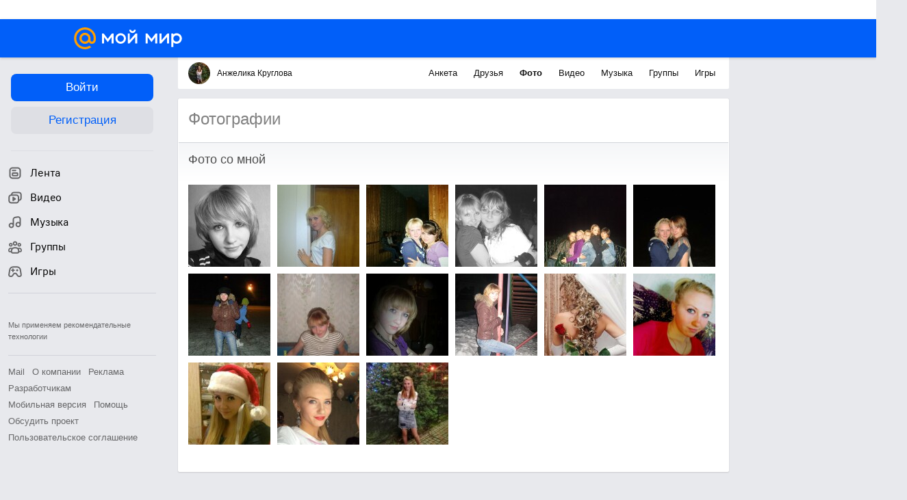

--- FILE ---
content_type: text/html
request_url: https://my.mail.ru/static/myrb2.html
body_size: 183
content:
<!doctype html>
<html lang="ru">
    <head></head>
    <body>
        <script type="text/javascript">
            try {
                document.domain = 'mail.ru';
            } catch (ignore) {
                document.domain = 'netbridge.ru';
            }
        </script>
    </body>
</html>
